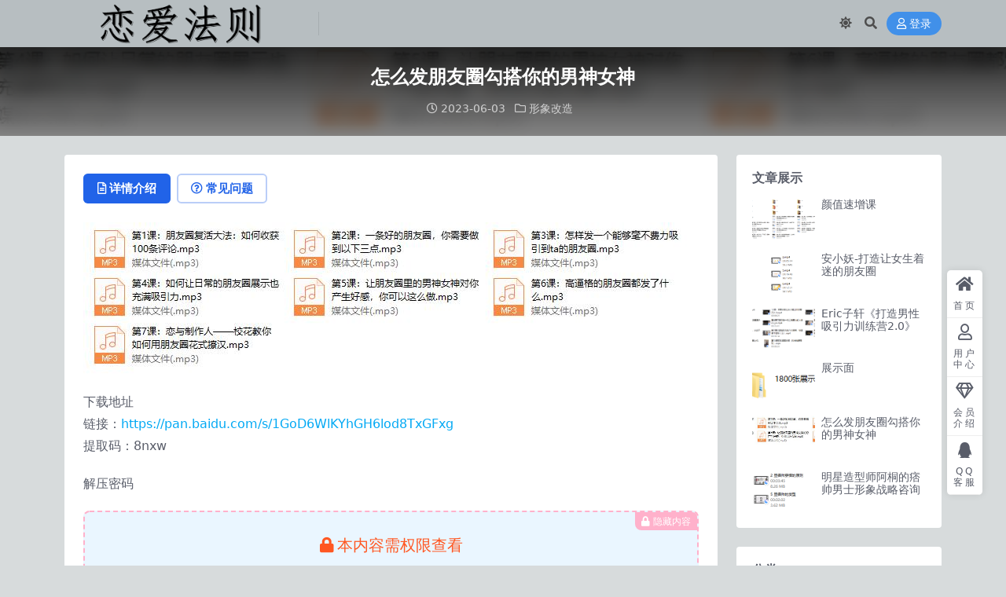

--- FILE ---
content_type: text/html; charset=UTF-8
request_url: http://lianaifaze.com/5621.html
body_size: 8048
content:
<!DOCTYPE html>
<html lang="zh-Hans" data-bs-theme="light">
<head>
	<meta http-equiv="Content-Type" content="text/html; charset=UTF-8">
	<meta name="viewport" content="width=device-width, initial-scale=1">
	<link rel="profile" href="https://gmpg.org/xfn/11">
	<title>怎么发朋友圈勾搭你的男神女神_恋爱法则</title>
<meta name='robots' content='max-image-preview:large' />
<meta name="keywords" content="形象改造,">
<meta name="description" content="下载地址 链接：https://pan.baidu.com/s/1GoD6WlKYhGH6lod8TxGFxg 提取码：8nxw 解压密码 第1课：朋友圈复活大法：如何收获100条评论.mp3 第2课：一条好的朋友圈，你需要做到以下三点.m">
<link href="http://lianaifaze.com/wp-content/uploads/2021/07/未命名_副本-1.png" rel="icon">
<style id='wp-img-auto-sizes-contain-inline-css'>
img:is([sizes=auto i],[sizes^="auto," i]){contain-intrinsic-size:3000px 1500px}
/*# sourceURL=wp-img-auto-sizes-contain-inline-css */
</style>
<link rel='stylesheet' id='csf-fa5-css' href='http://lianaifaze.com/wp-content/themes/ripro-v5/assets/css/font-awesome/css/all.min.css?ver=5.15.4' media='all' />
<link rel='stylesheet' id='csf-fa5-v4-shims-css' href='http://lianaifaze.com/wp-content/themes/ripro-v5/assets/css/font-awesome/css/v4-shims.min.css?ver=5.15.4' media='all' />
<link rel='stylesheet' id='main-css' href='http://lianaifaze.com/wp-content/themes/ripro-v5/assets/css/main.min.css?ver=9.3' media='all' />
<script src="http://lianaifaze.com/wp-content/themes/ripro-v5/assets/js/jquery.min.js?ver=3.6.0" id="jquery-js"></script>
<link rel="canonical" href="http://lianaifaze.com/5621.html" />
<link rel='shortlink' href='http://lianaifaze.com/?p=5621' />
<style type="text/css">
body{background-color: rgba(56,77,84,0.2);}
.site-header{background-color:rgba(56,77,84,0.2);}
.navbar .nav-list .sub-menu:before{border-bottom-color:;}

</style><style type="text/css">.heading{width:9.9金币;}.heading{width:0.N折;}.heading{width:986个;}</style></head>

<body class="wp-singular post-template-default single single-post postid-5621 single-format-standard wp-theme-ripro-v5">


<header class="site-header">

    <div class="container"> <!-- container-fluid px-lg-5 -->
	    <div class="navbar">
	      <!-- logo -->
	      <div class="logo-wrapper">
<a rel="nofollow noopener noreferrer" href="http://lianaifaze.com/"><img class="logo regular" data-light="http://lianaifaze.com/wp-content/uploads/2021/07/未命名_副本.png" data-dark="http://lianaifaze.com/wp-content/uploads/2021/07/未命名_副本.png" src="http://lianaifaze.com/wp-content/uploads/2021/07/未命名_副本.png" alt="恋爱法则"></a></div>

	      <div class="sep"></div>
	      
	      <nav class="main-menu d-none d-lg-block">
	        	      </nav>
	      
	      <div class="actions">
	        

	<span class="action-btn toggle-color" rel="nofollow noopener noreferrer">
		<span title="亮色模式" data-mod="light" class=" show"><i class="fas fa-sun"></i></span>
		<span title="深色模式" data-mod="dark" class=""><i class="fas fa-moon"></i></span>
	</span>

	<span class="action-btn toggle-search" rel="nofollow noopener noreferrer" title="站内搜索"><i class="fas fa-search"></i></span>




	<a class="action-btn login-btn btn-sm btn" rel="nofollow noopener noreferrer" href="http://lianaifaze.com/login?redirect_to=http%3A%2F%2Flianaifaze.com%2F5621.html"><i class="far fa-user me-1"></i>登录</a>


	        <div class="burger d-flex d-lg-none"><i class="fas fa-bars"></i></div>
	      </div>

	      	      <div class="navbar-search">
<div class="search-form">
    <form method="get" action="http://lianaifaze.com/">
                    <div class="search-select">
                <select  name='cat' id='cat-search-select-3' class='form-select'>
	<option value=''>全站</option>
	<option class="level-0" value="3">女生恋爱</option>
	<option class="level-0" value="1">男生恋爱</option>
</select>
            </div>
        
        <div class="search-fields">
          <input type="text" class="" placeholder="输入关键词 回车..." autocomplete="off" value="" name="s" required="required">
          <button title="点击搜索" type="submit"><i class="fas fa-search"></i></button>
      </div>
  </form>
</div>
</div>
		  	      
	    </div>
    </div>

</header>

<div class="header-gap"></div>


<!-- **************** MAIN CONTENT START **************** -->
<main>
	


<div class="archive-hero post-hero text-center">
    <div class="archive-hero-bg lazy" data-bg="http://lianaifaze.com/wp-content/uploads/2023/05/QQ截图20230528002039.jpg"></div>
    <div class="container py-3 py-md-4">
    	<div class="article-header mb-0">
			<h1 class="post-title mb-2 mb-lg-3">怎么发朋友圈勾搭你的男神女神</h1>			<div class="article-meta">
					<span class="meta-date"><i class="far fa-clock me-1"></i>2023-06-03</span>

	<span class="meta-cat-dot"><i class="far fa-folder me-1"></i><a href="http://lianaifaze.com/nansheng/xingxiang">形象改造</a></span>






	<span class="meta-edit"></span></span>
			</div>
		</div>
    </div>
</div>

<div class="container mt-2 mt-sm-4">
	<div class="row g-2 g-md-3 g-lg-4">

		<div class="content-wrapper col-md-12 col-lg-9" data-sticky-content>
			<div class="card">

				
				
				
				

<div class="single-content-nav">
  <ul class="nav nav-pills" id="pills-tab" role="tablist">

    <li class="nav-item" role="presentation">
      <a class="nav-link active" id="pills-details-tab" data-toggle="pill" href="#pills-details" role="tab" aria-controls="pills-details" aria-selected="true"><i class="far fa-file-alt me-1"></i>详情介绍</a>
    </li>

        <li class="nav-item" role="presentation">
      <a class="nav-link" id="pills-faq-tab" data-toggle="pill" href="#pills-faq" role="tab" aria-controls="pills-faq" aria-selected="false"><i class="far fa-question-circle me-1"></i>常见问题</a>
    </li>
    
        
  </ul>
</div>


<div class="tab-content" id="pills-tabContent">
	<div class="tab-pane fade show active" id="pills-details" role="tabpanel" aria-labelledby="pills-details-tab">
		
		<article class="post-content post-5621 post type-post status-publish format-standard hentry category-xingxiang" >
			<p><img fetchpriority="high" decoding="async" class="alignnone size-full wp-image-5622" src="http://lianaifaze.com/wp-content/uploads/2023/05/QQ截图20230528002039.jpg" alt="" width="775" height="195" srcset="http://lianaifaze.com/wp-content/uploads/2023/05/QQ截图20230528002039.jpg 775w, http://lianaifaze.com/wp-content/uploads/2023/05/QQ截图20230528002039-768x193.jpg 768w" sizes="(max-width: 775px) 100vw, 775px" /></p>
<p>下载地址<br />
链接：<a href="https://pan.baidu.com/s/1GoD6WlKYhGH6lod8TxGFxg">https://pan.baidu.com/s/1GoD6WlKYhGH6lod8TxGFxg</a><br />
提取码：8nxw</p>
<p>解压密码<br />



<div class="ri-hide-warp">
			<span class="hide-msg"><i class="fas fa-lock me-1"></i>隐藏内容</span>
		<div class="hide-buy-warp">
					<div class="buy-title"><i class="fas fa-lock me-1"></i>本内容需权限查看</div>
			<div class="buy-btns">
			                <a rel="nofollow noopener noreferrer" href="http://lianaifaze.com/login?redirect_to=http%3A%2F%2Flianaifaze.com%2F5621.html" class="login-btn btn btn-info px-4 rounded-pill"><i class="far fa-user me-1"></i>登录后购买</a>
            			</div>

			<div class="buy-desc">

				<ul class="prices-info">
				<li class="price-item no">普通: <span><i class="fas fas fa-coins me-1"></i>9.9金币</span></li><li class="price-item vip">会员: <span>免费</span></li><li class="price-item boosvip">永久会员: <span>免费</span></li>				</ul>

			</div>

			<div class="buy-count"><i class="fab fa-hotjar me-1"></i>已有<span>986</span>人解锁查看</div>		
		</div>

	</div>

</p>
<p>第1课：朋友圈复活大法：如何收获100条评论.mp3<br />
第2课：一条好的朋友圈，你需要做到以下三点.mp3<br />
第3课：怎样发一个能够毫不费力吸引到ta的朋友圈.mp3<br />
第4课：如何让日常的朋友圈展示也充满吸引力.mp3<br />
第5课：让朋友圈里的男神女神对你产生好感，你可以这么做.mp3<br />
第6课：高逼格的朋友圈都发了什么.mp3<br />
第7课：恋与制作人——校花教你如何用朋友圈花式撩汉.mp3</p>

			<div class="entry-copyright">
	<i class="fas fa-info-circle me-1"></i>免责声明：本站大部分下载资源收集于网络，只做学习和交流使用，版权归原作者所有，请在下载后24小时之内自觉删除，若作商业用途，请购买正版，由于未及时购买和付费发生的侵权行为，与本站无关。本站发布的内容若侵犯到您的权益，请联系站长删除，我们将及时处理！</div>
		</article>

		
		
		
<div class="entry-social">

	<div class="row mt-2 mt-lg-3">
		
		<div class="col">
					</div>

		<div class="col-auto">
			
						<a class="btn btn-sm btn-info-soft post-share-btn" href="javascript:void(0);"><i class="fas fa-share-alt me-1"></i>分享</a>
			
						<a class="btn btn-sm btn-success-soft post-fav-btn" href="javascript:void(0);" data-is="1"><i class="far fa-star me-1"></i></i>收藏</a>
			
						<a class="btn btn-sm btn-danger-soft post-like-btn" href="javascript:void(0);" data-text="已点赞"><i class="far fa-heart me-1"></i>点赞(<span class="count">0</span>)</a>
			
		</div>
	</div>

</div>	</div>


		<div class="tab-pane fade" id="pills-faq" role="tabpanel" aria-labelledby="pills-faq-tab">
	
	    <ol class="list-group list-group-numbered">
		  		  	<li class="list-group-item list-group-item-info d-flex justify-content-between align-items-start">
			    <div class="ms-2 me-auto">
			      <div class="fw-bold">免费下载或者VIP会员资源能否直接商用？</div>
			      <div class="text-muted">本站所有资源版权均属于原作者所有，这里所提供资源均只能用于参考学习用，请勿直接商用。若由于商用引起版权纠纷，一切责任均由使用者承担。更多说明请参考 VIP介绍。</div>
			    </div>
			</li>
	    		  	<li class="list-group-item list-group-item-info d-flex justify-content-between align-items-start">
			    <div class="ms-2 me-auto">
			      <div class="fw-bold">提示下载完但解压或打开不了？</div>
			      <div class="text-muted">最常见的情况是下载不完整: 可对比下载完压缩包的与网盘上的容量，若小于网盘提示的容量则是这个原因。这是浏览器下载的bug，建议用百度网盘软件。 若排除这种情况，可在对应资源底部留言，或联络我们。</div>
			    </div>
			</li>
	    		  	<li class="list-group-item list-group-item-info d-flex justify-content-between align-items-start">
			    <div class="ms-2 me-auto">
			      <div class="fw-bold">手机无法正常解压文件？</div>
			      <div class="text-muted">手机解压的话 下载个解压app即可
安卓手机用es文件浏览器或者全能解压
ios手机用解压专家</div>
			    </div>
			</li>
	    		  	<li class="list-group-item list-group-item-info d-flex justify-content-between align-items-start">
			    <div class="ms-2 me-auto">
			      <div class="fw-bold">付款后无法显示下载地址或者无法查看内容？</div>
			      <div class="text-muted">如果您已经成功付款但是网站没有弹出成功提示，请联系站长提供付款信息为您处理【QQ:932770484】</div>
			    </div>
			</li>
	    		  	<li class="list-group-item list-group-item-info d-flex justify-content-between align-items-start">
			    <div class="ms-2 me-auto">
			      <div class="fw-bold">购买该资源后，可以退款吗？</div>
			      <div class="text-muted">课程属于虚拟商品，具有可复制性，可传播性，一旦授予，不接受任何形式的退款、换货要求。请您在购买获取之前确认好 是您所需要的资源</div>
			    </div>
			</li>
	    		</ol>

	</div>
	
	
</div>


			</div>
			
			

<div class="entry-navigation">
    <div class="row g-3">
                <div class="col-lg-6 col-12">
            <a class="entry-page-prev" href="http://lianaifaze.com/5606.html" title="莱特《执行力能量系统》无尽的执行和自律能量">
                <div class="entry-page-icon"><i class="fas fa-arrow-left"></i></div>
                <div class="entry-page-info">
                    <span class="d-block rnav">上一篇</span>
                    <div class="title">莱特《执行力能量系统》无尽的执行和自律能量</div>
                </div>
            </a>
        </div>
                        <div class="col-lg-6 col-12">
            <a class="entry-page-next" href="http://lianaifaze.com/5624.html" title="子轩《情人属性入门课》">
                <div class="entry-page-info">
                    <span class="d-block rnav">下一篇</span>
                    <div class="title">子轩《情人属性入门课》</div>
                </div>
                <div class="entry-page-icon"><i class="fas fa-arrow-right"></i></div>
            </a>
        </div>
            </div>
</div>			
			
<div class="related-posts">
   <h2 class="related-posts-title"><i class="fab fa-hive me-1"></i>相关文章</h2>
   <div class="row g-2 g-md-3 row-cols-2 row-cols-md-3 row-cols-lg-4">
    

	<div class="col">
		<article class="post-item item-grid">

			<div class="tips-badge position-absolute top-0 start-0 z-1 m-2">
				
				
			</div>
			

<div class="entry-media ratio ratio-3x2">
	<a target="" class="media-img lazy bg-cover bg-center" href="http://lianaifaze.com/1028.html" title="大兵哥完整" data-bg="http://lianaifaze.com/wp-content/uploads/2021/07/QQ截图20210717170038.png">

		
		<!-- 音视频缩略图 -->
		
	</a>
</div>			<div class="entry-wrapper">
									<div class="entry-cat-dot"><a href="http://lianaifaze.com/nansheng/xingxiang">形象改造</a></div>
				
				<h2 class="entry-title">
					<a target="" href="http://lianaifaze.com/1028.html" title="大兵哥完整">大兵哥完整</a>
				</h2>

									<div class="entry-desc">下载地址 链接：https://pan.baidu.com/s/1q85pWMc...</div>
				
							</div>
		</article>
	</div>



	<div class="col">
		<article class="post-item item-grid">

			<div class="tips-badge position-absolute top-0 start-0 z-1 m-2">
				
				
			</div>
			

<div class="entry-media ratio ratio-3x2">
	<a target="" class="media-img lazy bg-cover bg-center" href="http://lianaifaze.com/1091.html" title="男士健身视频" data-bg="http://lianaifaze.com/wp-content/uploads/2021/07/QQ截图20210717173816.png">

		
		<!-- 音视频缩略图 -->
		
	</a>
</div>			<div class="entry-wrapper">
									<div class="entry-cat-dot"><a href="http://lianaifaze.com/nansheng/xingxiang">形象改造</a></div>
				
				<h2 class="entry-title">
					<a target="" href="http://lianaifaze.com/1091.html" title="男士健身视频">男士健身视频</a>
				</h2>

									<div class="entry-desc">下载地址 链接：https://pan.baidu.com/s/15AilY9C...</div>
				
							</div>
		</article>
	</div>



	<div class="col">
		<article class="post-item item-grid">

			<div class="tips-badge position-absolute top-0 start-0 z-1 m-2">
				
				
			</div>
			

<div class="entry-media ratio ratio-3x2">
	<a target="" class="media-img lazy bg-cover bg-center" href="http://lianaifaze.com/4620.html" title="《吸引力》" data-bg="http://lianaifaze.com/wp-content/uploads/2022/05/QQ截图20220516041733.png">

		
		<!-- 音视频缩略图 -->
		
	</a>
</div>			<div class="entry-wrapper">
									<div class="entry-cat-dot"><a href="http://lianaifaze.com/nansheng/xingxiang">形象改造</a></div>
				
				<h2 class="entry-title">
					<a target="" href="http://lianaifaze.com/4620.html" title="《吸引力》">《吸引力》</a>
				</h2>

									<div class="entry-desc">下载地址 链接：https://pan.baidu.com/s/19MIhN3b...</div>
				
							</div>
		</article>
	</div>



	<div class="col">
		<article class="post-item item-grid">

			<div class="tips-badge position-absolute top-0 start-0 z-1 m-2">
				
				
			</div>
			

<div class="entry-media ratio ratio-3x2">
	<a target="" class="media-img lazy bg-cover bg-center" href="http://lianaifaze.com/3610.html" title="魔性声音 《最强声音系统》" data-bg="http://lianaifaze.com/wp-content/uploads/2021/08/QQ截图20210824172208.png">

		
		<!-- 音视频缩略图 -->
		
	</a>
</div>			<div class="entry-wrapper">
									<div class="entry-cat-dot"><a href="http://lianaifaze.com/nansheng/xingxiang">形象改造</a></div>
				
				<h2 class="entry-title">
					<a target="" href="http://lianaifaze.com/3610.html" title="魔性声音 《最强声音系统》">魔性声音 《最强声音系统》</a>
				</h2>

									<div class="entry-desc">下载地址 链接：https://pan.baidu.com/s/1_ZXlGBZ...</div>
				
							</div>
		</article>
	</div>

    </div>
</div>

			
		</div>

		<div class="sidebar-wrapper col-md-12 col-lg-3 h-100" data-sticky>
			<div class="sidebar">
				<div id="ri_sidebar_posts_widget-3" class="widget sidebar-posts-list">
<h5 class="widget-title">文章展示</h5>

<div class="row g-3 row-cols-1">
  
    <div class="col">
      <article class="post-item item-list">

        <div class="entry-media ratio ratio-3x2 col-auto">
          <a target="" class="media-img lazy" href="http://lianaifaze.com/3920.html" title="颜值速增课" data-bg="http://lianaifaze.com/wp-content/uploads/2021/08/QQ截图20210826031328.png"></a>
        </div>

        <div class="entry-wrapper">
          <div class="entry-body">
            <h2 class="entry-title">
              <a target="" href="http://lianaifaze.com/3920.html" title="颜值速增课">颜值速增课</a>
            </h2>
          </div>
        </div>

      </article>
    </div>

  
    <div class="col">
      <article class="post-item item-list">

        <div class="entry-media ratio ratio-3x2 col-auto">
          <a target="" class="media-img lazy" href="http://lianaifaze.com/1558.html" title="安小妖-打造让女生着迷的朋友圈" data-bg="http://lianaifaze.com/wp-content/uploads/2021/07/QQ截图20210727014917.png"></a>
        </div>

        <div class="entry-wrapper">
          <div class="entry-body">
            <h2 class="entry-title">
              <a target="" href="http://lianaifaze.com/1558.html" title="安小妖-打造让女生着迷的朋友圈">安小妖-打造让女生着迷的朋友圈</a>
            </h2>
          </div>
        </div>

      </article>
    </div>

  
    <div class="col">
      <article class="post-item item-list">

        <div class="entry-media ratio ratio-3x2 col-auto">
          <a target="" class="media-img lazy" href="http://lianaifaze.com/6809.html" title="Eric子轩《打造男性吸引力训练营2.0》" data-bg="http://lianaifaze.com/wp-content/uploads/2024/03/QQ截图20240324184827.png"></a>
        </div>

        <div class="entry-wrapper">
          <div class="entry-body">
            <h2 class="entry-title">
              <a target="" href="http://lianaifaze.com/6809.html" title="Eric子轩《打造男性吸引力训练营2.0》">Eric子轩《打造男性吸引力训练营2.0》</a>
            </h2>
          </div>
        </div>

      </article>
    </div>

  
    <div class="col">
      <article class="post-item item-list">

        <div class="entry-media ratio ratio-3x2 col-auto">
          <a target="" class="media-img lazy" href="http://lianaifaze.com/3980.html" title="展示面" data-bg="http://lianaifaze.com/wp-content/uploads/2021/08/QQ截图20210826035538.png"></a>
        </div>

        <div class="entry-wrapper">
          <div class="entry-body">
            <h2 class="entry-title">
              <a target="" href="http://lianaifaze.com/3980.html" title="展示面">展示面</a>
            </h2>
          </div>
        </div>

      </article>
    </div>

  
    <div class="col">
      <article class="post-item item-list">

        <div class="entry-media ratio ratio-3x2 col-auto">
          <a target="" class="media-img lazy" href="http://lianaifaze.com/5621.html" title="怎么发朋友圈勾搭你的男神女神" data-bg="http://lianaifaze.com/wp-content/uploads/2023/05/QQ截图20230528002039.jpg"></a>
        </div>

        <div class="entry-wrapper">
          <div class="entry-body">
            <h2 class="entry-title">
              <a target="" href="http://lianaifaze.com/5621.html" title="怎么发朋友圈勾搭你的男神女神">怎么发朋友圈勾搭你的男神女神</a>
            </h2>
          </div>
        </div>

      </article>
    </div>

  
    <div class="col">
      <article class="post-item item-list">

        <div class="entry-media ratio ratio-3x2 col-auto">
          <a target="" class="media-img lazy" href="http://lianaifaze.com/7639.html" title="明星造型师阿桐的痞帅男士形象战略咨询" data-bg="http://lianaifaze.com/wp-content/uploads/2024/10/QQ20241009-004126.png"></a>
        </div>

        <div class="entry-wrapper">
          <div class="entry-body">
            <h2 class="entry-title">
              <a target="" href="http://lianaifaze.com/7639.html" title="明星造型师阿桐的痞帅男士形象战略咨询">明星造型师阿桐的痞帅男士形象战略咨询</a>
            </h2>
          </div>
        </div>

      </article>
    </div>

  </div>

</div><div id="categories-2" class="widget widget_categories"><h5 class="widget-title">分类</h5>
			<ul>
					<li class="cat-item cat-item-13"><a href="http://lianaifaze.com/nansheng/qita">其他课程</a>
</li>
	<li class="cat-item cat-item-3"><a href="http://lianaifaze.com/nvsheng">女生恋爱</a>
</li>
	<li class="cat-item cat-item-10"><a href="http://lianaifaze.com/nansheng/xingxiang">形象改造</a>
</li>
	<li class="cat-item cat-item-11"><a href="http://lianaifaze.com/nansheng/paishe">拍摄修图</a>
</li>
	<li class="cat-item cat-item-12"><a href="http://lianaifaze.com/nansheng/wanhui">挽回课程</a>
</li>
	<li class="cat-item cat-item-29"><a href="http://lianaifaze.com/nansheng/pdf">电子书</a>
</li>
	<li class="cat-item cat-item-1"><a href="http://lianaifaze.com/nansheng">男生恋爱</a>
</li>
	<li class="cat-item cat-item-7"><a href="http://lianaifaze.com/nansheng/sijiao">私教课程</a>
</li>
	<li class="cat-item cat-item-9"><a href="http://lianaifaze.com/nansheng/yuehui">约会课程</a>
</li>
	<li class="cat-item cat-item-8"><a href="http://lianaifaze.com/nansheng/xianxia">线下课程</a>
</li>
	<li class="cat-item cat-item-5"><a href="http://lianaifaze.com/nansheng/zonghe">综合课程</a>
</li>
	<li class="cat-item cat-item-6"><a href="http://lianaifaze.com/nansheng/liaotian">聊天课程</a>
</li>
			</ul>

			</div>			</div>
		</div>

	</div>
</div>
</main>
<!-- **************** MAIN CONTENT END **************** -->

<!-- =======================
Footer START -->
<footer class="site-footer py-md-4 py-2 mt-2 mt-md-4">
	<div class="container">

		
		<div class="text-center small w-100">
			<div></div>
			<div class=""></div>
		</div>

		
		
	</div>
</footer>
<!-- =======================
Footer END -->


<!-- Back to top rollbar-->
	<div class="rollbar">
		<ul class="actions">
			<li><a target="" href="https://lianaifaze.com/" rel="nofollow noopener noreferrer"><i class="fas fa-home"></i><span>首页</span></a></li><li><a target="" href="https://lianaifaze.com/user" rel="nofollow noopener noreferrer"><i class="far fa-user"></i><span>用户中心</span></a></li><li><a target="" href="https://lianaifaze.com/vip-prices" rel="nofollow noopener noreferrer"><i class="fa fa-diamond"></i><span>会员介绍</span></a></li><li><a target="" href="http://wpa.qq.com/msgrd?v=3&amp;uin=932770484&amp;site=qq&amp;menu=yes" rel="nofollow noopener noreferrer"><i class="fab fa-qq"></i><span>QQ客服</span></a></li>		</ul>
	</div>
<div class="back-top"><i class="fas fa-caret-up"></i></div>

<!-- m-navbar -->
	<div class="m-navbar">
		<ul>
			<li><a target="" href="https://lianaifaze.com" rel="nofollow noopener noreferrer"><i class="fas fa-home"></i><span>首页</span></a></li><li><a target="" href="https://lianaifaze.com/tags" rel="nofollow noopener noreferrer"><i class="fas fa-layer-group"></i><span>分类</span></a></li><li><a target="" href="https://lianaifaze.com/vip-prices" rel="nofollow noopener noreferrer"><i class="far fa-gem"></i><span>会员</span></a></li><li><a target="" href="https://lianaifaze.com/user" rel="nofollow noopener noreferrer"><i class="fas fa-user"></i><span>我的</span></a></li>		</ul>
	</div>

<!-- dimmer-->
<div class="dimmer"></div>

<div class="off-canvas">
  <div class="canvas-close"><i class="fas fa-times"></i></div>
  
  <!-- logo -->
  <div class="logo-wrapper">
<a rel="nofollow noopener noreferrer" href="http://lianaifaze.com/"><img class="logo regular" data-light="http://lianaifaze.com/wp-content/uploads/2021/07/未命名_副本.png" data-dark="http://lianaifaze.com/wp-content/uploads/2021/07/未命名_副本.png" src="http://lianaifaze.com/wp-content/uploads/2021/07/未命名_副本.png" alt="恋爱法则"></a></div>

  
  <div class="mobile-menu d-block d-lg-none"></div>

</div>



<script type="speculationrules">
{"prefetch":[{"source":"document","where":{"and":[{"href_matches":"/*"},{"not":{"href_matches":["/wp-*.php","/wp-admin/*","/wp-content/uploads/*","/wp-content/*","/wp-content/plugins/*","/wp-content/themes/ripro-v5/*","/*\\?(.+)"]}},{"not":{"selector_matches":"a[rel~=\"nofollow\"]"}},{"not":{"selector_matches":".no-prefetch, .no-prefetch a"}}]},"eagerness":"conservative"}]}
</script>
<script src="http://lianaifaze.com/wp-content/themes/ripro-v5/assets/js/highlight.min.js?ver=11.7.0" id="highlight-js"></script>
<script src="http://lianaifaze.com/wp-content/themes/ripro-v5/assets/js/vendor.min.js?ver=9.3" id="vendor-js"></script>
<script id="main-js-extra">
var zb = {"home_url":"http://lianaifaze.com","ajax_url":"http://lianaifaze.com/wp-admin/admin-ajax.php","theme_url":"http://lianaifaze.com/wp-content/themes/ripro-v5","singular_id":"5621","post_content_nav":"0","site_popup_login":"1","site_notify_auto":"0","current_user_id":"0","ajax_nonce":"98b48da783","gettext":{"__copypwd":"\u5bc6\u7801\u5df2\u590d\u5236\u526a\u8d34\u677f","__copybtn":"\u590d\u5236","__copy_succes":"\u590d\u5236\u6210\u529f","__comment_be":"\u63d0\u4ea4\u4e2d...","__comment_succes":"\u8bc4\u8bba\u6210\u529f","__comment_succes_n":"\u8bc4\u8bba\u6210\u529f\uff0c\u5373\u5c06\u5237\u65b0\u9875\u9762","__buy_be_n":"\u8bf7\u6c42\u652f\u4ed8\u4e2d\u00b7\u00b7\u00b7","__buy_no_n":"\u652f\u4ed8\u5df2\u53d6\u6d88","__is_delete_n":"\u786e\u5b9a\u5220\u9664\u6b64\u8bb0\u5f55\uff1f"}};
//# sourceURL=main-js-extra
</script>
<script src="http://lianaifaze.com/wp-content/themes/ripro-v5/assets/js/main.min.js?ver=9.3" id="main-js"></script>
<script src="http://lianaifaze.com/wp-includes/js/comment-reply.min.js?ver=6.9" id="comment-reply-js" async data-wp-strategy="async" fetchpriority="low"></script>

<!-- 自定义js代码 统计代码 -->
<script>
var _hmt = _hmt || [];
(function() {
  var hm = document.createElement("script");
  hm.src = "https://hm.baidu.com/hm.js?7e4fedcde12093abd6fdc3b9f109cc50";
  var s = document.getElementsByTagName("script")[0]; 
  s.parentNode.insertBefore(hm, s);
})();
</script>
<!-- 自定义js代码 统计代码 END -->

</body>
</html>
